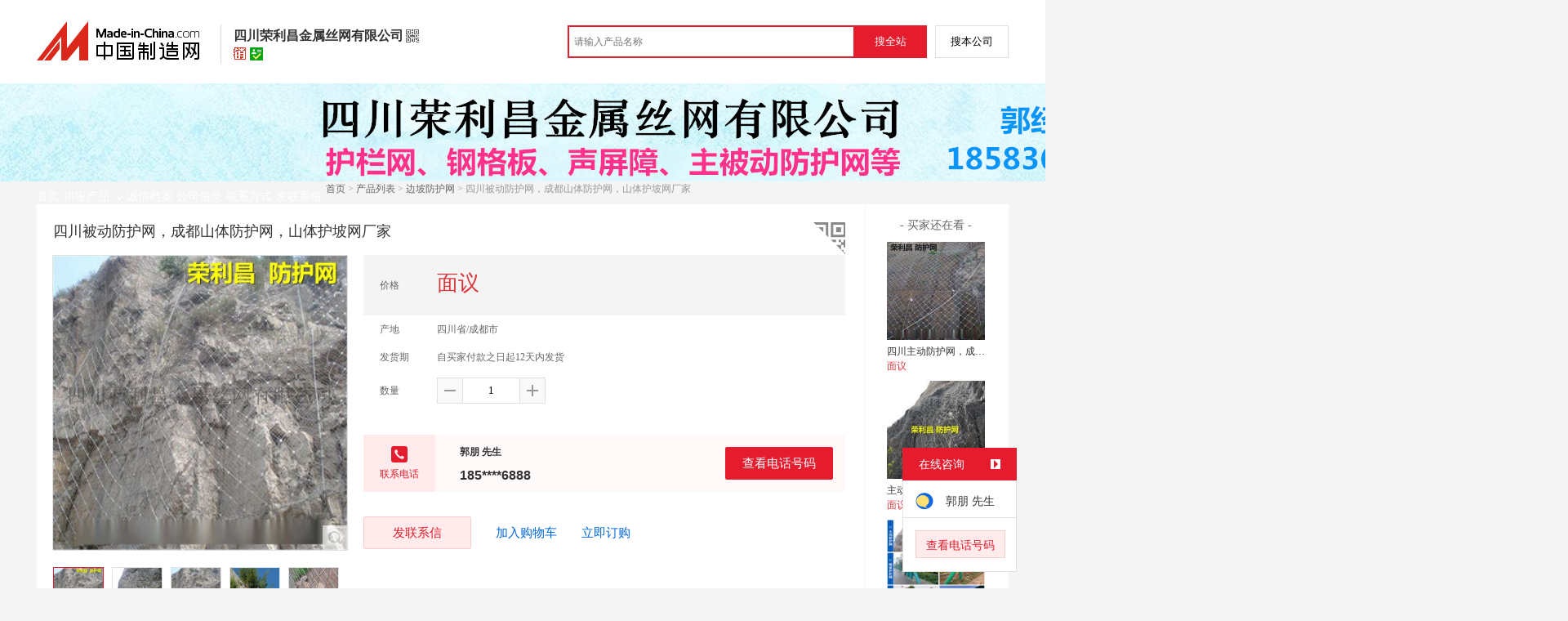

--- FILE ---
content_type: text/html; charset=GBK
request_url: https://cn.made-in-china.com/gongying/ronglichang-RXBQTrnEoGct.html
body_size: 14522
content:
<!doctype html>
<html>
 <head> 
  <meta http-equiv="Content-Type" content="text/html; charset=GBK"> 
  <meta name="viewport" content="initial-scale=1.0,user-scalable=no,maximum-scale=1,width=device-width"> 
  <title>四川被动防护网，成都山体防护网，山体护坡网厂家【价格，厂家，求购，使用说明】-中国制造网，四川荣利昌金属丝网有限公司</title> 
  <meta name="Keywords" content="四川被动防护网,成都山体防护网,山体护坡网厂家批发价格,四川被动防护网,成都山体防护网,山体护坡网厂家厂家,四川被动防护网,成都山体防护网,山体护坡网厂家使用说明,四川被动防护网,成都山体防护网,山体护坡网厂家求购,四川荣利昌金属丝网有限公司"> 
  <meta name="Description" content="中国制造网（cn.made-in-china.com）为您提供四川荣利昌金属丝网有限公司相关的公司及产品信息介绍，囊括了四川被动防护网，成都山体防护网，山体护坡网厂家价格、厂家、图片、使用说明等参数。想了解更加全面的四川被动防护网，成都山体防护网，山体护坡网厂家信息及四川荣利昌金属丝网有限公司的公司信息就上中国制造网。"> 
  <link rel="preload" as="image" href="https://image.cn.made-in-china.com/cnimg/prod_adaS8RdpeH0F/0/四川被动防护网-成都山体防护网-山体护坡网厂家_800x800.jpg" fetchpriority="high"> 
  <link href="/resources/script/swiper/swiper.min.css" rel="stylesheet" type="text/css"> 
  <link href="/resources/script/jqzoom/jquery.jqzoom.css" rel="stylesheet" type="text/css"> 
  <link rel="canonical" href="https://cn.made-in-china.com/gongying/ronglichang-RXBQTrnEoGct.html"> 
  <link href="/resources/style/module/senior/senior_common.css" rel="stylesheet" type="text/css"> 
  <link href="/resources/style/module/cert/cert.css" rel="stylesheet" type="text/css"> 
  <link href="/resources/style/layout_l.css?t=QCuJKptdYGBl" rel="stylesheet" type="text/css"> 
  <link href="/resources/style/css/site/module/senior/tp3/m_tp_inside.css?t=QCuJKptdYGBl" rel="stylesheet" type="text/css"> 
  <meta http-equiv="mobile-agent" content="format=html5;url=https://3g.made-in-china.com/gongying/ronglichang-RXBQTrnEoGct.html"> 
  <meta http-equiv="Cache-Control" content="no-transform"> 
 </head> 
 <body class="skin-blue" x="0"> 
  <script type="text/javascript" src="/resources/script/jquery-1.7.2.js"></script> 
  <script type="text/javascript" src="/resources/script/jquery.cookie.js"></script> 
  <script type="text/javascript" src="https://cn.made-in-china.com/js/inquiry_logon.js"></script> 
  <script type="text/javascript" src="https://cn.made-in-china.com/script/pop/jquery.micpop.js"></script> 
  <input type="hidden" name="cnDomain" value="https://cn.made-in-china.com"> 
  <input type="hidden" name="sourceUrl" value="/resources/"> 
  <input type="hidden" name="currentComCsLevel" value="30"> 
  <input type="hidden" name="prodIds4Cookie" value="RXBQTrnEoGct"> 
  <input type="hidden" id="province" value="四川省"> 
  <input type="hidden" name="newIsLogonFlag" id="isLogon" value="false"> 
  <div id="top_area"></div> 
  <input type="hidden" name="jsAppName" value="zhanshiting"> 
  <script type="text/javascript" src="//cn.made-in-china.com/script/common/loadTop.js"></script> 
  <div style="display:none;" id="hidden_remote_user_info" data-name="郭朋" data-gender="先生" data-tel="" data-mobile="&amp;#x0031;&amp;#x0038;&amp;#x0035;&amp;#x0038;&amp;#x0033;&amp;#x0036;&amp;#x0035;&amp;#x0036;&amp;#x0038;&amp;#x0038;&amp;#x0038;" data-comid="MoHQnIkVYGDS" data-comname="四川荣利昌金属丝网有限公司" data-logusername="ronglichang" data-cslevel="30" data-catcode="2514030000,1549080000,1570000000,1570050000,1549130000,1549120000,1549060000,1530000000,1549000000,1530070000" data-certstate="3" data-prodid="RXBQTrnEoGct" data-prodcode="2516060000"> 
  </div> 
  <input type="hidden" id="webTmDomain" value="http://webim.trademessenger.com"> 
  <div class="search-topbar"> 
   <div class="grid-wide"> 
    <a href="https://cn.made-in-china.com" target="_blank" id="domain"><h4 class="industry-logo">中国制造网</h4></a> 
    <input type="hidden" id="hiddenShowWord"> 
    <div class="co-hd"> 
     <div class="co-tit"> 
      <h1 class="tit">四川荣利昌金属丝网有限公司</h1> 
      <i class="icon icon-qrcode"></i> 
     </div> 
     <div class="cert"> 
      <i class="icon icon-senior" title="百销通高级版"></i> 
      <i class="icon icon-id" title="已通过工商注册信息真实性核实"></i> 
     </div> 
     <div class="co-drop"> 
      <div class="co-drop-wrap"> 
       <div class="co-drop-hd"> 
        <p>四川荣利昌金属丝网有限公司</p> 
       </div> 
       <div class="co-drop-bd clearfix"> 
        <div class="co-drop-main"> 
         <p class="member-type clearfix"> <i class="icon icon-cert icon-cert-senior"></i><span class="txt">高级版</span> </p> 
         <p class="info"> <span class="tit">经营模式：</span> <span class="con">生产制造</span> </p> 
         <p class="info"> <span class="tit">所在地区：</span> <span class="con"> 四川省&nbsp; 成都市 </span> </p> 
         <p class="info"> <span class="tit">认证信息：</span> <span class="con"> <a rel="nofollow" href="https://cn.made-in-china.com/premiummember/realname.html" title="已通过工商注册信息真实性核实" target="_blank"> <i class="icon icon-id"></i>身份认证 </a> </span> </p> 
        </div> 
        <div class="cd-drop-qrcode"> 
         <img src="https://image.cn.made-in-china.com/imageservlet/WljU2hvd3Jvb21QYWdlO3JvbmdsaWNoYW5nfDY7MTEwOzExMAb.png" alt="四川荣利昌金属丝网有限公司"> 
         <p>手机访问展示厅</p> 
        </div> 
       </div> 
      </div> 
     </div> 
    </div> 
    <div class="topbar-search"> 
     <form name="SearchForm1" id="SearchForm1" method="get" action="https://cn.made-in-china.com/productdirectory.do" style="display: inline;" onsubmit="return checkSearchForm();"> 
      <div class="topbar-search-input"> 
       <input type="text" maxlength="30" placeholder="请输入产品名称" name="word" id="InputWord1" suggestLimit="20" style="color:#999999" value=""> 
       <input type="hidden" name="subaction" value="hunt"> 
       <input type="hidden" name="style" value="b"> 
       <input type="hidden" name="mode" value="and"> 
       <input type="hidden" name="code" value="0"> 
       <input type="hidden" name="comProvince" value="nolimit"> 
       <input type="hidden" name="order" value="0"> 
       <input type="hidden" name="userName" value="ronglichang"> 
       <input type="hidden" name="showType" value=""> 
       <input type="hidden" name="showWord" value="1"> 
      </div> 
      <div class="topbar-search-btn"> 
       <input type="button" class="btn-site" onclick="searchAll()" value="搜全站"> 
       <input type="button" class="btn-self" onclick="searchSelf()" value="搜本公司"> 
      </div> 
     </form> 
    </div> 
   </div> 
  </div> 
  <script src="https://s.cn.made-in-china.com/zst/script/jspf/topJs-c816a5a9.js" type="text/javascript"></script> 
  <div class="co-header"> 
   <div class="co-header-wrap"> 
    <img src="https://image.cn.made-in-china.com/showroom_new/000-ltYQmaFjvEuc.jpg" alt="四川荣利昌金属丝网有限公司" title="四川荣利昌金属丝网有限公司是勾花网，钢格板，石笼网的  生产制造厂家，竭诚为您提供全新的四川声屏障 成都声屏障 四川声屏障厂家 降噪声屏障，成都石笼网，四川石笼网，成都石笼网厂家，石笼网现货，四川勾花网，成都勾花网，成都绿化铁丝网，镀锌勾花网等系列产品。"> 
   </div> 
  </div> 
  <div class="nav-wrap js-nav"> 
   <div class="grid-wide"> 
    <ul class="top_nav"> 
     <li class="nav-item"> <a target="" href="//ronglichang.cn.made-in-china.com"><span>首页</span> </a> </li> 
     <li class="nav-item  nav-prod"> <a target="" class="now" href="//cn.made-in-china.com/showroom/ronglichang-product-list-1.html"><span>供应产品</span> <i></i></a> 
      <ul class="sub-nav"> 
       <li data-test="1"> <a title="锌钢护栏" href="//cn.made-in-china.com/showroom/ronglichang-product-LbMQCxNVXfhc-1.html"> 锌钢护栏 </a> </li> 
       <li data-test="1"> <a title="石笼网" href="//cn.made-in-china.com/showroom/ronglichang-product-UoMENwsVLAkW-1.html"> 石笼网 </a> </li> 
       <li data-test="1"> <a title="隔音声屏障" href="//cn.made-in-china.com/showroom/ronglichang-product-selEJijontWC-1.html"> 隔音声屏障 </a> </li> 
       <li data-test="1"> <a title="勾花网" href="//cn.made-in-china.com/showroom/ronglichang-product-kMexALKPgGco-1.html"> 勾花网 </a> </li> 
       <li data-test="1"> <a title="镀锌钢格板" href="//cn.made-in-china.com/showroom/ronglichang-product-yeHQnJClHfVN-1.html"> 镀锌钢格板 <span class="has-more-menu">&gt;</span> </a> 
        <ul class="prod-lv2"> 
         <li> <a title="玻璃钢格栅板" href="//cn.made-in-china.com/showroom/ronglichang-product-ybqxFdsULAVT-1.html"> 玻璃钢格栅板 </a> </li> 
        </ul> </li> 
       <li data-test="1"> <a title="边坡防护网" href="//cn.made-in-china.com/showroom/ronglichang-product-XbMQmAUGTtcr-1.html"> 边坡防护网 </a> </li> 
       <li data-test="1"> <a title="护栏网" href="//cn.made-in-china.com/showroom/ronglichang-product-KqIQEsCvrtkj-1.html"> 护栏网 </a> </li> 
       <li data-test="1"> <a title="草原网" href="//cn.made-in-china.com/showroom/ronglichang-product-UMexysNTnfhW-1.html"> 草原网 </a> </li> 
       <!-- end of box --> 
      </ul> </li> 
     <li class="nav-item"> <a target="" href="//ronglichang.cn.made-in-china.com/files-%E5%9B%9B%E5%B7%9D%E8%8D%A3%E5%88%A9%E6%98%8C%E9%87%91%E5%B1%9E%E4%B8%9D%E7%BD%91%E6%9C%89%E9%99%90%E5%85%AC%E5%8F%B8.html"><span>诚信档案</span></a> </li> 
     <li class="nav-item"> <a target="" href="//cn.made-in-china.com/showroom/ronglichang-companyinfo.html"><span>公司信息</span></a> </li> 
     <li class="nav-item"> <a target="" href="//cn.made-in-china.com/showroom/ronglichang-contact.html"><span>联系方式</span></a> </li> 
     <li class="nav-item"> <a href="https://cn.made-in-china.com/sendInquiry/shrom_MoHQnIkVYGDS_MoHQnIkVYGDS.html#shrom" class="ls js-nav-source" rel="nofollow" target="_blank"><span>发联系信</span></a> </li> 
    </ul> 
   </div> 
  </div> 
  <div class="container detail-container"> 
   <div class="main-wrap"> 
    <div class="grid-wide"> 
    </div> 
    <div class="grid-wide"> 
     <div id="dir"> 
      <a href="//ronglichang.cn.made-in-china.com" target="_blank">首页</a> &gt; 
      <a href="//cn.made-in-china.com/showroom/ronglichang-product-list-1.html" target="_blank">产品列表</a> &gt; 
      <a href="//cn.made-in-china.com/showroom/ronglichang-product-XbMQmAUGTtcr-1.html" target="_blank">边坡防护网</a> &gt; 四川被动防护网，成都山体防护网，山体护坡网厂家 
     </div> 
    </div> 
    <div class="grid-wide"> 
     <div class="halfImg clear"> 
      <input type="hidden" id="otherProNum" value="8"> 
      <input type="hidden" id="industryFlag" value=""> 
      <h1> 四川被动防护网，成都山体防护网，山体护坡网厂家 </h1> 
      <div class="buyerWatch"> 
       <p>- 买家还在看 -</p> 
       <div class="list-wild"> 
        <ul class="buyer-list"> 
         <li class="js-sc-expo" data-sc="prodId:WXKEaAJcqthH,comId:MoHQnIkVYGDS,comName: 四川荣利昌金属丝网有限公司"> <a href="//cn.made-in-china.com/gongying/ronglichang-WXKEaAJcqthH.html" title="四川主动防护网，成都边坡防护网，主动防护网商家"> <img alt="四川主动防护网，成都边坡防护网，主动防护网商家" src="https://image.cn.made-in-china.com/cnimg/prod_bddS4Sf6840S/0/四川主动防护网-成都边坡防护网-主动防护网商家_160x160.jpg"> </a> 
          <div class="buyer-pro-name"> 
           <a href="//cn.made-in-china.com/gongying/ronglichang-WXKEaAJcqthH.html" title="四川主动防护网，成都边坡防护网，主动防护网商家">四川主动防护网，成都边坡防护网，主动防护网商家</a> 
          </div> 
          <div class="buyer-pro-price red">
           面议
          </div> </li> 
         <li class="js-sc-expo" data-sc="prodId:VSXmjAJKHGcz,comId:MoHQnIkVYGDS,comName: 四川荣利昌金属丝网有限公司"> <a href="//cn.made-in-china.com/gongying/ronglichang-VSXmjAJKHGcz.html" title="主动被动防护网，四川防护网，被动防护网，防护网厂家"> <img alt="主动被动防护网，四川防护网，被动防护网，防护网厂家" src="https://image.cn.made-in-china.com/cnimg/prod_3Z1NdSah3y6f/0/主动被动防护网-四川防护网-被动防护网-防护网厂家_160x160.jpg"> </a> 
          <div class="buyer-pro-name"> 
           <a href="//cn.made-in-china.com/gongying/ronglichang-VSXmjAJKHGcz.html" title="主动被动防护网，四川防护网，被动防护网，防护网厂家">主动被动防护网，四川防护网，被动防护网，防护网厂家</a> 
          </div> 
          <div class="buyer-pro-price red">
           面议
          </div> </li> 
         <li class="js-sc-expo" data-sc="prodId:ovBmyqJcZaWD,comId:MoHQnIkVYGDS,comName: 四川荣利昌金属丝网有限公司"> <a href="//cn.made-in-china.com/gongying/ronglichang-ovBmyqJcZaWD.html" title="主被动防护网，四川被动防护网，四川边坡防护网厂"> <img alt="主被动防护网，四川被动防护网，四川边坡防护网厂" src="https://image.cn.made-in-china.com/cnimg/prod_3Z4N8S4j2h8f/0/主被动防护网-四川被动防护网-四川边坡防护网厂_160x160.jpg"> </a> 
          <div class="buyer-pro-name"> 
           <a href="//cn.made-in-china.com/gongying/ronglichang-ovBmyqJcZaWD.html" title="主被动防护网，四川被动防护网，四川边坡防护网厂">主被动防护网，四川被动防护网，四川边坡防护网厂</a> 
          </div> 
          <div class="buyer-pro-price red">
           面议
          </div> </li> 
         <li class="js-sc-expo" data-sc="prodId:CSBxzGAYsfkP,comId:MoHQnIkVYGDS,comName: 四川荣利昌金属丝网有限公司"> <a href="//cn.made-in-china.com/gongying/ronglichang-CSBxzGAYsfkP.html" title="四川防护网，成都护坡网，四川边坡防护网"> <img alt="四川防护网，成都护坡网，四川边坡防护网" src="https://image.cn.made-in-china.com/cnimg/prod_cdbSdR940c8z/0/四川防护网-成都护坡网-四川边坡防护网_160x160.jpg"> </a> 
          <div class="buyer-pro-name"> 
           <a href="//cn.made-in-china.com/gongying/ronglichang-CSBxzGAYsfkP.html" title="四川防护网，成都护坡网，四川边坡防护网">四川防护网，成都护坡网，四川边坡防护网</a> 
          </div> 
          <div class="buyer-pro-price red">
           面议
          </div> </li> 
         <li class="js-sc-expo" data-sc="prodId:cKSJzQTXJGVI,comId:MoHQnIkVYGDS,comName: 四川荣利昌金属丝网有限公司"> <a href="//cn.made-in-china.com/gongying/ronglichang-cKSJzQTXJGVI.html" title="四川防护网，边坡防护网厂家，山坡防护网"> <img alt="四川防护网，边坡防护网厂家，山坡防护网" src="https://image.cn.made-in-china.com/cnimg/prod_9d3S7R14fd33/0/四川防护网-边坡防护网厂家-山坡防护网_160x160.jpg"> </a> 
          <div class="buyer-pro-name"> 
           <a href="//cn.made-in-china.com/gongying/ronglichang-cKSJzQTXJGVI.html" title="四川防护网，边坡防护网厂家，山坡防护网">四川防护网，边坡防护网厂家，山坡防护网</a> 
          </div> 
          <div class="buyer-pro-price red">
           面议
          </div> </li> 
         <li class="js-sc-expo" data-sc="prodId:aKEQmbZTsUkS,comId:MoHQnIkVYGDS,comName: 四川荣利昌金属丝网有限公司"> <a href="//cn.made-in-china.com/gongying/ronglichang-aKEQmbZTsUkS.html" title="防护网、边坡防护网，边坡防护网厂家"> <img alt="防护网、边坡防护网，边坡防护网厂家" src="https://image.cn.made-in-china.com/cnimg/prod_cd0TaxdM8F4F/0/防护网-边坡防护网-边坡防护网厂家_160x160.jpg"> </a> 
          <div class="buyer-pro-name"> 
           <a href="//cn.made-in-china.com/gongying/ronglichang-aKEQmbZTsUkS.html" title="防护网、边坡防护网，边坡防护网厂家">防护网、边坡防护网，边坡防护网厂家</a> 
          </div> 
          <div class="buyer-pro-price red">
           面议
          </div> </li> 
         <li class="js-sc-expo" data-sc="prodId:UKmnxNOjCYVX,comId:MoHQnIkVYGDS,comName: 四川荣利昌金属丝网有限公司"> <a href="//cn.made-in-china.com/gongying/ronglichang-UKmnxNOjCYVX.html" title="四川边坡防护网、主动边坡防护网、被动边坡防护网厂家"> <img alt="四川边坡防护网、主动边坡防护网、被动边坡防护网厂家" src="https://image.cn.made-in-china.com/cnimg/prod_3Z8N4m2gfM4L/0/四川边坡防护网-主动边坡防护网-被动边坡防护网厂家_160x160.jpg"> </a> 
          <div class="buyer-pro-name"> 
           <a href="//cn.made-in-china.com/gongying/ronglichang-UKmnxNOjCYVX.html" title="四川边坡防护网、主动边坡防护网、被动边坡防护网厂家">四川边坡防护网、主动边坡防护网、被动边坡防护网厂家</a> 
          </div> 
          <div class="buyer-pro-price red">
           面议
          </div> </li> 
         <li class="js-sc-expo" data-sc="prodId:sXxEQDOdAYWv,comId:MoHQnIkVYGDS,comName: 四川荣利昌金属丝网有限公司"> <a href="//cn.made-in-china.com/gongying/ronglichang-sXxEQDOdAYWv.html" title="成都防护网，成都边坡防护网、四川边坡防护网厂家"> <img alt="成都防护网，成都边坡防护网、四川边坡防护网厂家" src="https://image.cn.made-in-china.com/cnimg/prod_cd2T2x98ekaB/0/成都防护网-成都边坡防护网-四川边坡防护网厂家_160x160.jpg"> </a> 
          <div class="buyer-pro-name"> 
           <a href="//cn.made-in-china.com/gongying/ronglichang-sXxEQDOdAYWv.html" title="成都防护网，成都边坡防护网、四川边坡防护网厂家">成都防护网，成都边坡防护网、四川边坡防护网厂家</a> 
          </div> 
          <div class="buyer-pro-price red">
           面议
          </div> </li> 
        </ul> 
       </div> 
       <div class="exchange-prod"> 
        <span class="js-left"> &lt; </span> 
        <div class="cycle current"></div> 
        <div class="cycle"></div> 
        <div class="cycle"></div> 
        <span class="js-right"> &gt; </span> 
       </div> 
      </div> 
      <div class="detailPhoto"> 
       <table style="background-color:#fff;text-align:center" cellpadding="0" cellspacing="0"> 
        <tbody>
         <tr> 
          <td height="360" width="360" style="vertical-align:top;"> 
           <div class="view-show"> 
            <div class="big-pic"> 
             <span class="icon icon-magnifier"></span> 
             <span class="filter-img-view">图片审核中</span> 
             <a rel="gal1" class="jqzoom" data-url="https://image.cn.made-in-china.com/cnimg/prod_adaS8RdpeH0F/0/四川被动防护网-成都山体防护网-山体护坡网厂家_800x800.jpg" href="https://cn.made-in-china.com/tupian/ronglichang-RXBQTrnEoGct.html" target="_blank" title="四川被动防护网，成都山体防护网，山体护坡网厂家"> <img class="imgborderdetails" src="https://image.cn.made-in-china.com/cnimg/prod_adaS8RdpeH0F/0/四川被动防护网-成都山体防护网-山体护坡网厂家_800x800.jpg" border="0" title="点击查看大图：四川被动防护网，成都山体防护网，山体护坡网厂家" alt="四川被动防护网，成都山体防护网，山体护坡网厂家"> </a> 
            </div> 
           </div> </td> 
         </tr> 
        </tbody>
       </table> 
       <set var="offset" value="0" /> 
       <div class="imagezoom"></div> 
       <set var="offset" value="0" /> 
       <div class="small-wrap"> 
        <div class="small-pic clear"> 
         <div class="imgs-out"> 
          <table cellspacing="1" class="mImgs"> 
           <tbody>
            <tr> 
             <td data-status="3" class="td-odd cur" iszoom="1" rel="{gallery: 'gal1',smallimage: 'https://image.cn.made-in-china.com/cnimg/prod_adaS8RdpeH0F/0/四川被动防护网-成都山体防护网-山体护坡网厂家_800x800.jpg',largeimage: 'https://image.cn.made-in-china.com/cnimg/prod_adaS8RdpeH0F/0/四川被动防护网-成都山体防护网-山体护坡网厂家_800x800.jpg'}" id="small_0" data-off="" data-href="https://cn.made-in-china.com/tupian/ronglichang-RXBQTrnEoGct.html"> <img border="0" alt="四川被动防护网，成都山体防护网，山体护坡网厂家" src="https://image.cn.made-in-china.com/cnimg/prod_adaS8RdpeH0F/0/四川被动防护网-成都山体防护网-山体护坡网厂家_100x100.jpg"> </td> 
             <td class="td-even"></td> 
             <td data-status="3" class="td-odd " iszoom="1" rel="{gallery: 'gal1',smallimage: 'https://image.cn.made-in-china.com/cnimg/prod_dZ9N9ReC3g9q/0/四川被动防护网-成都山体防护网-山体护坡网厂家_800x800.jpg',largeimage: 'https://image.cn.made-in-china.com/cnimg/prod_dZ9N9ReC3g9q/0/四川被动防护网-成都山体防护网-山体护坡网厂家_800x800.jpg'}" id="small_1" data-off="" data-href="https://cn.made-in-china.com/tupian/ronglichang-RXBQTrnEoGct.html"> <img border="0" alt="四川被动防护网，成都山体防护网，山体护坡网厂家" src="https://image.cn.made-in-china.com/cnimg/prod_dZ9N9ReC3g9q/0/四川被动防护网-成都山体防护网-山体护坡网厂家_100x100.jpg"> </td> 
             <td class="td-even"></td> 
             <td data-status="3" class="td-odd " iszoom="1" rel="{gallery: 'gal1',smallimage: 'https://image.cn.made-in-china.com/cnimg/prod_cZ2N2RbC0g3x/0/四川被动防护网-成都山体防护网-山体护坡网厂家_800x800.jpg',largeimage: 'https://image.cn.made-in-china.com/cnimg/prod_cZ2N2RbC0g3x/0/四川被动防护网-成都山体防护网-山体护坡网厂家_800x800.jpg'}" id="small_2" data-off="" data-href="https://cn.made-in-china.com/tupian/ronglichang-RXBQTrnEoGct.html"> <img border="0" alt="四川被动防护网，成都山体防护网，山体护坡网厂家" src="https://image.cn.made-in-china.com/cnimg/prod_cZ2N2RbC0g3x/0/四川被动防护网-成都山体防护网-山体护坡网厂家_100x100.jpg"> </td> 
             <td class="td-even"></td> 
             <td data-status="3" class="td-odd " iszoom="1" rel="{gallery: 'gal1',smallimage: 'https://image.cn.made-in-china.com/cnimg/prod_2Z0N4R8C6gfJ/0/四川被动防护网-成都山体防护网-山体护坡网厂家_800x800.jpg',largeimage: 'https://image.cn.made-in-china.com/cnimg/prod_2Z0N4R8C6gfJ/0/四川被动防护网-成都山体防护网-山体护坡网厂家_800x800.jpg'}" id="small_3" data-off="" data-href="https://cn.made-in-china.com/tupian/ronglichang-RXBQTrnEoGct.html"> <img border="0" alt="四川被动防护网，成都山体防护网，山体护坡网厂家" src="https://image.cn.made-in-china.com/cnimg/prod_2Z0N4R8C6gfJ/0/四川被动防护网-成都山体防护网-山体护坡网厂家_100x100.jpg"> </td> 
             <td class="td-even"></td> 
             <td data-status="3" class="td-odd " iszoom="1" rel="{gallery: 'gal1',smallimage: 'https://image.cn.made-in-china.com/cnimg/prod_fZ1NbReCdg6S/0/四川被动防护网-成都山体防护网-山体护坡网厂家_800x800.jpg',largeimage: 'https://image.cn.made-in-china.com/cnimg/prod_fZ1NbReCdg6S/0/四川被动防护网-成都山体防护网-山体护坡网厂家_800x800.jpg'}" id="small_4" data-off="" data-href="https://cn.made-in-china.com/tupian/ronglichang-RXBQTrnEoGct.html"> <img border="0" alt="四川被动防护网，成都山体防护网，山体护坡网厂家" src="https://image.cn.made-in-china.com/cnimg/prod_fZ1NbReCdg6S/0/四川被动防护网-成都山体防护网-山体护坡网厂家_100x100.jpg"> </td> 
             <td class="td-even"></td> 
            </tr> 
           </tbody>
          </table> 
         </div> 
        </div> 
       </div> 
       <div class="detail-share-ope clear"> 
        <div class="fav-prod"> 
         <a rel="nofollow" href="javascript:add2fav()"><i class="icon icon-fav-o"></i> 收藏产品</a> 
        </div> 
        <div class="report-prod "> 
         <a rel="nofollow" target="_blank" href="https://membercenter.cn.made-in-china.com/report/apply?enReportObj=EmJxQQnVMEAm&amp;enReportedProdId=RXBQTrnEoGct&amp;enReportedComId=MoHQnIkVYGDS&amp;enReportComId="><i class="icon icon-reportProd"></i>举报</a> 
        </div> 
        <div class="shareSNS clear"> 
         <div id="bdshare" class="bdshare_t get-codes-bdshare"> 
          <span class="bds_tit">分享到</span> 
          <div class="bds_wx"> 
           <span> <img src=" https://image.cn.made-in-china.com/imageservlet/HJvZERldGFpbFBhZ2U7UlhCUVRybkVvR2N0fHJvbmdsaWNoYW5nfDU7MjAwOzIwMAc.png" alt="分享"> 扫码发送给微信好友 </span> 
          </div> 
          <a class="bds_qzone"></a> 
          <a class="bds_tsina"></a> 
         </div> 
        </div> 
       </div> 
      </div> 
      <script type="text/javascript" src="/resources/script/jqzoom/jquery.jqzoom-core.js"></script> 
      <script type="text/javascript">
						$(document).ready(function() {
						  var $imageZoom = $('.jqzoom').jqzoom({
						    zoomType: 'standard',//标准类型其它值为：drag|innerzoom|reverse|standard
						    lens:false,//鼠标上的框//从false修改为true，想让放大效果时鼠标上的框存在
						    preloadImages: true,
						    alwaysOn:false,//是否总是显示
						    title:true,
						    zoomWidth:400,
						    zoomHeight:400,
						    xOffset:-65,
						    yOffset:-65
						    });
						  if(!true){
						    $.jqzoom.disableAll();
						  }

						  changeShareHref(".share-sina");
						  changeShareHref(".share-qzone");
						});

						function changeShareHref(_selector){
							var share_url = new String(window.location);
			                var share_encodeUrl = encodeURIComponent(share_url);
			                var share_subUrl = share_url.substring(share_url.lastIndexOf("/") + 1, share_url.lastIndexOf("."));
			                var share_subEncodeUrl = encodeURIComponent(share_url.replace(share_subUrl, decodeURIComponent(share_subUrl)));
			                var share_title = encodeURIComponent(document.title);
			                var share_title_url = share_title + "+" + share_url;
								try{
									$(_selector).attr("href",$(_selector).attr("href").replace("{title}", share_title).replace("{url}", share_url).replace("{encodeUrl}", share_encodeUrl).replace("{subEncodeUrl}", share_subEncodeUrl).replace("{title_url}", share_title_url));
								}catch(e){
								}
							}
						</script> 
      <div class="rightCon"> 
       <div class="detail-qrcode-switch"> 
        <div class="qrcode-switch-hd js-qrcode-prod-hd"></div> 
        <div class="qrcode-switch-bd js-qrcode-prod-bd"> 
         <img src="https://image.cn.made-in-china.com/imageservlet/HJvZERldGFpbFBhZ2U7UlhCUVRybkVvR2N0fHJvbmdsaWNoYW5nfDU7MjAwOzIwMAc.png" style="width:100px;height:100px;" alt="四川被动防护网，成都山体防护网，山体护坡网厂家"> 
         <p>手机查看产品信息</p> 
        </div> 
       </div> 
       <!-- 价格菜单  ---S  --> 
       <!-- 价格菜单  ---E  --> 
       <!-- 详细信息  ---S  --> 
       <table cellspacing="0" cellpadding="0" border="0" id="prodetails_data"> 
        <tbody> 
         <tr class="tr-price"> 
          <th>价格</th> 
          <td><strong class="red">面议</strong></td> 
         </tr> 
         <tr> 
          <th>产地</th> 
          <td>四川省/成都市</td> 
         </tr> 
         <tr> 
          <th>发货期</th> 
          <td> 自买家付款之日起12天内发货 </td> 
         </tr> 
         <input type="hidden" name="specFlag" value="0"> 
         <tr> 
          <th>数量</th> 
          <td id="quantityTd"> 
           <div class="amount clear"> 
            <span class="amount-minus js-minus amount-minus-disabled"> <i class="icon icon-plus-gray"></i> </span> 
            <input type="text" class="txt txt-amount" name="quantity" id="quantity" value="1" data-min="1" data-max="99999999.999" data-cur="1" maxlength="12" autocomplete="off"> 
            <span class="amount-plus js-plus"> <i class="icon icon-add-gray"></i> </span> 
           </div> </td> 
         </tr> 
        </tbody> 
       </table> 
       <div class="detail-contact clear js-paren"> 
        <div class="detail-contact-hd"> 
         <i></i> 
         <p>联系电话</p> 
        </div> 
        <div class="contact-person  js-view-tels"> 
         <em>郭朋&nbsp;先生</em> 
        </div> 
        <ul class="contact-tel clear js-view-tels"> 
         <li>185****6888</li> 
         <li></li> 
        </ul> 
        <button type="button" class="btn btn-xxl btn-primary view-tel-btns js-view-tel-btns" data-position="page">查看电话号码</button> 
       </div> 
       <div id="butS" class="clear"> 
        <div class="contactFr"> 
         <a class="btn btn-xxl btn-primary-light js-url-contact" href="https://cn.made-in-china.com/sendInquiry/prod_RXBQTrnEoGct_MoHQnIkVYGDS.html#shrom" target="_blank" rel="nofollow"> 发联系信 </a> 
        </div> 
        <div class="contactFr"> 
         <a href="javascript:void(0)" class="link" id="addToCart" data-id="RXBQTrnEoGct">加入购物车</a> 
        </div> 
        <div class="contactFr" id="contact_first"> 
         <a class="link js-showroom-purchase" id="quickOrder" href="javascript:void(0)" data-href="https://membercenter.cn.made-in-china.com/purchase/order/new/?originalId=RXBQTrnEoGct&amp;sourceType=1" target="_blank" rel="nofollow">立即订购</a> 
        </div> 
       </div> 
      </div> 
     </div> 
    </div> 
    <div class="grid-wide"> 
     <div class="hotPro"> 
      <h2>- 商家   -</h2> 
      <ul class="clear"> 
       <li class="js-sc-expo" data-sc="prodId:hvmxVycdXYkG,comId:MoHQnIkVYGDS,comName: 四川荣利昌金属丝网有限公司"> <a href="//cn.made-in-china.com/gongying/ronglichang-hvmxVycdXYkG.html?SourceType=0&amp;SourceId=RXBQTrnEoGct" target="_blank"> <img alt="四川声屏障 成都声屏障 四川声屏障厂家 降噪声屏障" src="https://image.cn.made-in-china.com/cnimg/prod_3Zb21f8M1cbN/0/四川声屏障-成都声屏障-四川声屏障厂家-降噪声屏障_160x160.jpg"> </a> 
        <div class="hotPro-name"> 
         <a href="//cn.made-in-china.com/gongying/ronglichang-hvmxVycdXYkG.html?SourceType=0&amp;SourceId=RXBQTrnEoGct" target="_blank" title="四川声屏障 成都声屏障 四川声屏障厂家 降噪声屏障"> 四川声屏障 成都声屏障 四川声屏障厂家 降噪声屏障 </a> 
        </div> 
        <div class="hotPro-price"> 
        </div> </li> 
       <li class="js-sc-expo" data-sc="prodId:hSqmCAdWlTVF,comId:MoHQnIkVYGDS,comName: 四川荣利昌金属丝网有限公司"> <a href="//cn.made-in-china.com/gongying/ronglichang-hSqmCAdWlTVF.html?SourceType=0&amp;SourceId=RXBQTrnEoGct" target="_blank"> <img alt="成都石笼网，四川石笼网，成都石笼网厂家，石笼网现货" src="https://image.cn.made-in-china.com/cnimg/prod_1Zf2em8T9ffM/0/成都石笼网-四川石笼网-成都石笼网厂家-石笼网现货_160x160.jpg"> </a> 
        <div class="hotPro-name"> 
         <a href="//cn.made-in-china.com/gongying/ronglichang-hSqmCAdWlTVF.html?SourceType=0&amp;SourceId=RXBQTrnEoGct" target="_blank" title="成都石笼网，四川石笼网，成都石笼网厂家，石笼网现货"> 成都石笼网，四川石笼网，成都石笼网厂家，石笼网现货 </a> 
        </div> 
        <div class="hotPro-price"> 
        </div> </li> 
       <li class="js-sc-expo" data-sc="prodId:uByxjhpEYakz,comId:MoHQnIkVYGDS,comName: 四川荣利昌金属丝网有限公司"> <a href="//cn.made-in-china.com/gongying/ronglichang-uByxjhpEYakz.html?SourceType=0&amp;SourceId=RXBQTrnEoGct" target="_blank"> <img alt="四川勾花网，成都勾花网，成都绿化铁丝网，镀锌勾花网" src="https://image.cn.made-in-china.com/cnimg/prod_7Zd2cf9M563b/0/四川勾花网-成都勾花网-成都绿化铁丝网-镀锌勾花网_160x160.jpg"> </a> 
        <div class="hotPro-name"> 
         <a href="//cn.made-in-china.com/gongying/ronglichang-uByxjhpEYakz.html?SourceType=0&amp;SourceId=RXBQTrnEoGct" target="_blank" title="四川勾花网，成都勾花网，成都绿化铁丝网，镀锌勾花网"> 四川勾花网，成都勾花网，成都绿化铁丝网，镀锌勾花网 </a> 
        </div> 
        <div class="hotPro-price"> 
        </div> </li> 
       <li class="js-sc-expo" data-sc="prodId:iBjQCSYDCAkU,comId:MoHQnIkVYGDS,comName: 四川荣利昌金属丝网有限公司"> <a href="//cn.made-in-china.com/gongying/ronglichang-iBjQCSYDCAkU.html?SourceType=0&amp;SourceId=RXBQTrnEoGct" target="_blank"> <img alt="四川钢格板，成都钢格栅板，钢格板厂家，成都钢格板" src="https://image.cn.made-in-china.com/cnimg/prod_cZ2N4M5Rd759/0/四川钢格板-成都钢格栅板-钢格板厂家-成都钢格板_160x160.jpg"> </a> 
        <div class="hotPro-name"> 
         <a href="//cn.made-in-china.com/gongying/ronglichang-iBjQCSYDCAkU.html?SourceType=0&amp;SourceId=RXBQTrnEoGct" target="_blank" title="四川钢格板，成都钢格栅板，钢格板厂家，成都钢格板"> 四川钢格板，成都钢格栅板，钢格板厂家，成都钢格板 </a> 
        </div> 
        <div class="hotPro-price"> 
        </div> </li> 
       <li class="js-sc-expo" data-sc="prodId:RvkxoXOKScWq,comId:MoHQnIkVYGDS,comName: 四川荣利昌金属丝网有限公司"> <a href="//cn.made-in-china.com/gongying/ronglichang-RvkxoXOKScWq.html?SourceType=0&amp;SourceId=RXBQTrnEoGct" target="_blank"> <img alt="四川草原网 成都镀锌编结网 养殖围栏网 成都牛栏网" src="https://image.cn.made-in-china.com/cnimg/prod_eZa27S5q2355/0/四川草原网-成都镀锌编结网-养殖围栏网-成都牛栏网_160x160.jpg"> </a> 
        <div class="hotPro-name"> 
         <a href="//cn.made-in-china.com/gongying/ronglichang-RvkxoXOKScWq.html?SourceType=0&amp;SourceId=RXBQTrnEoGct" target="_blank" title="四川草原网 成都镀锌编结网 养殖围栏网 成都牛栏网"> 四川草原网 成都镀锌编结网 养殖围栏网 成都牛栏网 </a> 
        </div> 
        <div class="hotPro-price"> 
        </div> </li> 
       <li class="js-sc-expo" data-sc="prodId:UXaQnBWPOAVy,comId:MoHQnIkVYGDS,comName: 四川荣利昌金属丝网有限公司"> <a href="//cn.made-in-china.com/gongying/ronglichang-UXaQnBWPOAVy.html?SourceType=0&amp;SourceId=RXBQTrnEoGct" target="_blank"> <img alt="成都公路护栏网，成都护栏网，成都球场围栏，围栏网厂" src="https://image.cn.made-in-china.com/cnimg/prod_4Z52eS3F7V6n/0/成都公路护栏网-成都护栏网-成都球场围栏-围栏网厂_160x160.jpg"> </a> 
        <div class="hotPro-name"> 
         <a href="//cn.made-in-china.com/gongying/ronglichang-UXaQnBWPOAVy.html?SourceType=0&amp;SourceId=RXBQTrnEoGct" target="_blank" title="成都公路护栏网，成都护栏网，成都球场围栏，围栏网厂"> 成都公路护栏网，成都护栏网，成都球场围栏，围栏网厂 </a> 
        </div> 
        <div class="hotPro-price"> 
        </div> </li> 
      </ul> 
     </div> 
    </div> 
    <div class="grid-wide main clear"> 
     <!-- side1 --> 
     <div class="side_1"> 
      <input type="hidden" value="prodDetail" id="curr_action"> 
      <div class="box"> 
       <h2>
        <div class="hL"></div>
        <div class="hR"></div> <a href="javascript:void(0);" rel="nofollow"> <span> 产品分类 </span></a> </h2> 
       <div class="boxCont proCategory" data-choose="when"> 
        <ul> 
         <li> <span style="visibility: hidden;" class="more-prods js-more-lv2">+</span> <a href="//cn.made-in-china.com/showroom/ronglichang-product-LbMQCxNVXfhc-1.html" data-test="group"> 锌钢护栏 （7） </a> 
          <!-- 再次判断子li的逻辑 --> 
          <!-- 子li不判断li的长度 --> 
          <ul class="prods-ul-lv2"> 
          </ul> </li> 
         <li> <span style="visibility: hidden;" class="more-prods js-more-lv2">+</span> <a href="//cn.made-in-china.com/showroom/ronglichang-product-UoMENwsVLAkW-1.html" data-test="group"> 石笼网 （64） </a> 
          <!-- 再次判断子li的逻辑 --> 
          <!-- 子li不判断li的长度 --> 
          <ul class="prods-ul-lv2"> 
          </ul> </li> 
         <li> <span style="visibility: hidden;" class="more-prods js-more-lv2">+</span> <a href="//cn.made-in-china.com/showroom/ronglichang-product-selEJijontWC-1.html" data-test="group"> 隔音声屏障 （164） </a> 
          <!-- 再次判断子li的逻辑 --> 
          <!-- 子li不判断li的长度 --> 
          <ul class="prods-ul-lv2"> 
          </ul> </li> 
         <li> <span style="visibility: hidden;" class="more-prods js-more-lv2">+</span> <a href="//cn.made-in-china.com/showroom/ronglichang-product-kMexALKPgGco-1.html" data-test="group"> 勾花网 （65） </a> 
          <!-- 再次判断子li的逻辑 --> 
          <!-- 子li不判断li的长度 --> 
          <ul class="prods-ul-lv2"> 
          </ul> </li> 
         <li> <span style="" class="more-prods js-more-lv2">+</span> <a href="//cn.made-in-china.com/showroom/ronglichang-product-yeHQnJClHfVN-1.html" data-test="group"> 镀锌钢格板 （57） </a> 
          <!-- 再次判断子li的逻辑 --> 
          <!-- 子li不判断li的长度 --> 
          <ul class="prods-ul-lv2"> 
           <li title="玻璃钢格栅板（1）" class="subli"> <a href="//cn.made-in-china.com/showroom/ronglichang-product-ybqxFdsULAVT-1.html" data-test="group"> 玻璃钢格栅板（1） </a> </li> 
          </ul> </li> 
         <li> <span style="visibility: hidden;" class="more-prods js-more-lv2">+</span> <a href="//cn.made-in-china.com/showroom/ronglichang-product-XbMQmAUGTtcr-1.html" data-test="group"> 边坡防护网 （38） </a> 
          <!-- 再次判断子li的逻辑 --> 
          <!-- 子li不判断li的长度 --> 
          <ul class="prods-ul-lv2"> 
          </ul> </li> 
         <li> <span style="visibility: hidden;" class="more-prods js-more-lv2">+</span> <a href="//cn.made-in-china.com/showroom/ronglichang-product-KqIQEsCvrtkj-1.html" data-test="group"> 护栏网 （43） </a> 
          <!-- 再次判断子li的逻辑 --> 
          <!-- 子li不判断li的长度 --> 
          <ul class="prods-ul-lv2"> 
          </ul> </li> 
         <li> <span style="visibility: hidden;" class="more-prods js-more-lv2">+</span> <a href="//cn.made-in-china.com/showroom/ronglichang-product-UMexysNTnfhW-1.html" data-test="group"> 草原网 （17） </a> 
          <!-- 再次判断子li的逻辑 --> 
          <!-- 子li不判断li的长度 --> 
          <ul class="prods-ul-lv2"> 
          </ul> </li> 
        </ul> 
        <!-- end of mPro --> 
       </div>
       <!-- end of boxCont --> 
      </div> 
      <!-- end of box --> 
      <div class="box js-hidden4sem"> 
       <h2> 
        <div class="hL"></div>
        <div class="hR"></div> <a rel="nofollow" href="//cn.made-in-china.com/showroom/ronglichang-contact.html"><span>联系信息</span></a> </h2> 
       <div class="boxCont boxText contactCard"> 
        <ul class="contactInfo"> 
         <li> <strong>郭朋</strong>&nbsp; 先生&nbsp; </li> 
         <li class="js-hidden4sem js-parent js-page-tel"> <span class="contact-tit">电话：</span> <a href="javascript:void(0)" class="contact-bd js-view-tel-btn">查看电话号码</a> <p class="contact-bd org"></p> </li> 
         <li><span class="contact-tit">地址：</span> <span class="contact-bd"> 四川省 成都市 &nbsp; 金牛区 四川省成都市金牛区金府国际2栋14楼9号 </span> </li> 
        </ul> 
        <div class="menu-more"> 
         <a rel="nofollow" target="" href="//cn.made-in-china.com/showroom/ronglichang-contact.html">查看更多 </a> 
        </div> 
       </div> 
      </div> 
      <!-- 最新上架   S --> 
      <!-- 最新上架   E --> 
      <!-- 下架产品不显示这部分内容 --> 
      <div class="box box-annexation clear"> 
       <ul id="suoyin"> 
        <li> <a href="//cn.made-in-china.com/showroom/ronglichang-product-index.html">产品索引</a> </li> 
       </ul> 
       <ul class="otherLink"> 
        <li id="one"><a rel="nofollow" href="javascript:add2fav()">添加到产品收藏夹</a></li> 
        <form action="/showroom/add2fav.do" method="get" name="detailForm1" id="detailForm1"> 
         <input type="hidden" name="nextPage"> 
         <input type="hidden" name="successPage"> 
         <input type="hidden" name="SourceType" value="prod"> 
         <input type="hidden" name="logon" value="0"> 
         <input type="hidden" name="vodomain" value="https://membercenter.cn.made-in-china.com"> 
         <input type="hidden" name="SourceId" value="RXBQTrnEoGct"> 
         <input type="hidden" name="userName" value="ronglichang"> 
        </form> 
        <input type="hidden" value="四川荣利昌金属丝网有限公司" id="two_company"> 
        <input type="hidden" value="//ronglichang.cn.made-in-china.com" id="two_home"> 
        <input type="hidden" id="logUserName" value="ronglichang"> 
        <input type="hidden" id="action" value="prodDetail"> 
       </ul> 
      </div> 
      <script type="text/javascript" id="bdshare_js" data="type=tools"></script> 
      <script type="text/javascript" id="bdshell_js"></script> 
      <script type="text/javascript">
                    document.getElementById('bdshell_js').src = "/resources/script/baidu/shell.js?cdnversion=" + Math.ceil(new Date()/3600000);
</script> 
     </div> 
     <!-- side2 --> 
     <div class="side_2"> 
      <input type="hidden" id="userName" value="ronglichang"> 
      <div class="proDetail_box"> 
       <ul class="prod-detail-tab"> 
        <li class="prod-tab-item active" data-type="1">产品详情</li> 
       </ul> 
       <div class="description"> 
        <div class="de-table"> 
         <h4 class="de-hd">“四川被动防护网，成都山体防护网，山体护坡网厂家”参数说明</h4> 
         <div class="de-table-bd clear"> 
          <table width="100%" border="1" cellspacing="0" cellpadding="0"> 
           <colgroup width="15%"></colgroup> 
           <colgroup width="35%"></colgroup> 
           <colgroup width="15%"></colgroup> 
           <colgroup width="35%"></colgroup> 
           <tbody>
            <tr> 
             <td>是否有现货：</td> 
             <td>是</td> 
             <td>类型：</td> 
             <td>  防护 立网</td> 
            </tr> 
            <tr> 
             <td>适用范围：</td> 
             <td>山体防护 拦石 减小落石对路面冲击</td> 
             <td>材质：</td> 
             <td>钢丝绳、支撑绳和减压环</td> 
            </tr> 
            <tr> 
             <td>颜色：</td> 
             <td>钢丝绳原色</td> 
             <td>型号：</td> 
             <td>Do/08/300</td> 
            </tr> 
            <tr> 
             <td>规格：</td> 
             <td>450X450</td> 
             <td>商标：</td> 
             <td>荣利昌</td> 
            </tr> 
            <tr> 
             <td>包装：</td> 
             <td>荣利昌被动防护网</td> 
             <td>产量：</td> 
             <td>6666668</td> 
            </tr> 
           </tbody>
          </table> 
         </div> 
        </div> 
        <div class="de-detail"> 
         <h4 class="de-hd">“四川被动防护网，成都山体防护网，山体护坡网厂家”详细介绍</h4> 
         <div class="de-detail-bd" id="prodDesc" data-new="1"> 
          <h1><strong>四川被动防护网，成都山体防护网，山体护坡网厂家</strong></h1> 
          <h1><strong>欢迎致电荣利昌防护网咨询</strong></h1> 
          <div class="image-wrap"> 
           <span><img src="//image.cn.made-in-china.com/prod/000-ZtAQElUMHsci.jpg" tempid="79104745"></span> 
          </div> 
          <div class="image-wrap">
            &nbsp; 
          </div> 
          <h1 class="image-wrap"><strong>四川被动防护网，成都山体防护网，山体护坡网厂家</strong></h1> 
          <h1 class="image-wrap"><strong>欢迎致电荣利昌防护网咨询</strong></h1> 
          <div class="image-wrap"> 
           <strong>被动边坡防护网</strong>是由钢丝绳网、环形网、（需拦截小块落石时附加一层铁丝格栅）、固定系统（锚杆、拉锚绳、基座和支撑绳）减压环和钢柱四个主要部分构成。钢柱和钢丝绳网连接组合构成一个整体，对所防护的区域形成面防护，从而阻止崩塌岩石土体的下坠，起到边坡防护作用。 
          </div> 
          <p><strong>被动边坡防护网</strong>材质：钢丝绳网、支撑绳和减压环</p> 
          <p><strong>被动边坡防护网</strong>构造：由钢丝绳网或环形网（需拦截小块落石时附加一层铁丝格栅）、固定系统（锚杆、拦锚绳、基座和支撑绳）、减压环和钢柱四个主要部分构成</p> 
          <p><strong>被动边坡防护网</strong>产品特性：</p> 
          <p>系统的柔性和拦截强度足以吸收和分散传递预计的落石冲击动能,消能环的设计和采用使系统的抗冲击能力得到进一步提高.与刚性拦截和砌浆挡墙相比较,改变了原有施工工艺,使工期和资金得到减少</p> 
          <p><strong>被动边坡防护网</strong>结构配置：钢柱、支撑绳、拉锚绳那、缝合绳、减压环</p> 
          <p><strong>被动边坡防护网</strong>的型号：</p> 
          <p>RX-025、RX-050、RX-075</p> 
          <p>RXI-025、RXI-050、RXI-075、RXI-100、RXI-150、RXI-200等。</p> 
          <p><strong>被动边坡防护网</strong>产品用途：</p> 
          <p>适用于建筑设施旁有缓冲地带的高山峻岭，把岩崩、飞石、雪崩、泥石流拦截在建筑设施之外，避开灾害对建筑设施的毁坏</p> 
          <p>环形防护系统：</p> 
          <p>产品特性：用数股钢丝盘结成环形相互套接而形成的网。适用于建筑设施旁有缓冲地带的高山峻岭，把岩崩、飞石、雪崩、泥石流拦截在建筑设施之外，避开灾害对建筑设施的毁坏。其作用是拦截落石防护能量一般为150kj--2000kj</p> 
          <p><img src="https://image.cn.made-in-china.com/prod/000-VtAENmelSjoq.jpg" tempid="79685495"></p> 
          <h1><strong>四川被动防护网，成都山体防护网，山体护坡网厂家</strong></h1> 
          <p><strong><img src="https://image.cn.made-in-china.com/prod/000-PEdtmnBqrKcQ.jpg" tempid="79690385"></strong></p> 
         </div> 
        </div> 
       </div> 
      </div> 
      <div class="box">
       <h2>
        <div class="hL"></div>
        <div class="hR"></div><strong>向您推荐</strong></h2> 
       <div class="boxCont boxImg160"> 
        <ul id="otherpro"> 
         <li class="js-sc-expo" data-sc="prodId:WXKEaAJcqthH,comId:MoHQnIkVYGDS,comName: 四川荣利昌金属丝网有限公司"> 
          <div class="pic"> 
           <div class="photo160"> 
            <span></span> 
            <a href="//cn.made-in-china.com/gongying/ronglichang-WXKEaAJcqthH.html" data-suf="source=prod_detail" class="js-addsuf" target="_blank"> <img class="lazyload" data-original="https://image.cn.made-in-china.com/cnimg/prod_bddS4Sf6840S/0/四川主动防护网-成都边坡防护网-主动防护网商家_160x160.jpg" alt="四川主动防护网，成都边坡防护网，主动防护网商家"> </a> 
           </div> 
          </div> 
          <div class="price">
            面议 
          </div> 
          <div class="proName"> 
           <a href="//cn.made-in-china.com/gongying/ronglichang-WXKEaAJcqthH.html" data-suf="source=prod_detail" class="js-addsuf" target="_blank" title="四川主动防护网，成都边坡防护网，主动防护网商家"> <span class="js-title">四川主动防护网，成都边坡防护网，主动防护网商...</span> </a> 
          </div> </li> 
         <li class="js-sc-expo" data-sc="prodId:VSXmjAJKHGcz,comId:MoHQnIkVYGDS,comName: 四川荣利昌金属丝网有限公司"> 
          <div class="pic"> 
           <div class="photo160"> 
            <span></span> 
            <a href="//cn.made-in-china.com/gongying/ronglichang-VSXmjAJKHGcz.html" data-suf="source=prod_detail" class="js-addsuf" target="_blank"> <img class="lazyload" data-original="https://image.cn.made-in-china.com/cnimg/prod_3Z1NdSah3y6f/0/主动被动防护网-四川防护网-被动防护网-防护网厂家_160x160.jpg" alt="主动被动防护网，四川防护网，被动防护网，防护网厂家"> </a> 
           </div> 
          </div> 
          <div class="price">
            面议 
          </div> 
          <div class="proName"> 
           <a href="//cn.made-in-china.com/gongying/ronglichang-VSXmjAJKHGcz.html" data-suf="source=prod_detail" class="js-addsuf" target="_blank" title="主动被动防护网，四川防护网，被动防护网，防护网厂家"> <span class="js-title">主动被动防护网，四川防护网，被动防护网，防护...</span> </a> 
          </div> </li> 
         <li class="js-sc-expo" data-sc="prodId:ovBmyqJcZaWD,comId:MoHQnIkVYGDS,comName: 四川荣利昌金属丝网有限公司"> 
          <div class="pic"> 
           <div class="photo160"> 
            <span></span> 
            <a href="//cn.made-in-china.com/gongying/ronglichang-ovBmyqJcZaWD.html" data-suf="source=prod_detail" class="js-addsuf" target="_blank"> <img class="lazyload" data-original="https://image.cn.made-in-china.com/cnimg/prod_3Z4N8S4j2h8f/0/主被动防护网-四川被动防护网-四川边坡防护网厂_160x160.jpg" alt="主被动防护网，四川被动防护网，四川边坡防护网厂"> </a> 
           </div> 
          </div> 
          <div class="price">
            面议 
          </div> 
          <div class="proName"> 
           <a href="//cn.made-in-china.com/gongying/ronglichang-ovBmyqJcZaWD.html" data-suf="source=prod_detail" class="js-addsuf" target="_blank" title="主被动防护网，四川被动防护网，四川边坡防护网厂"> <span class="js-title">主被动防护网，四川被动防护网，四川边坡防护网...</span> </a> 
          </div> </li> 
         <li class="js-sc-expo" data-sc="prodId:CSBxzGAYsfkP,comId:MoHQnIkVYGDS,comName: 四川荣利昌金属丝网有限公司"> 
          <div class="pic"> 
           <div class="photo160"> 
            <span></span> 
            <a href="//cn.made-in-china.com/gongying/ronglichang-CSBxzGAYsfkP.html" data-suf="source=prod_detail" class="js-addsuf" target="_blank"> <img class="lazyload" data-original="https://image.cn.made-in-china.com/cnimg/prod_cdbSdR940c8z/0/四川防护网-成都护坡网-四川边坡防护网_160x160.jpg" alt="四川防护网，成都护坡网，四川边坡防护网"> </a> 
           </div> 
          </div> 
          <div class="price">
            面议 
          </div> 
          <div class="proName"> 
           <a href="//cn.made-in-china.com/gongying/ronglichang-CSBxzGAYsfkP.html" data-suf="source=prod_detail" class="js-addsuf" target="_blank" title="四川防护网，成都护坡网，四川边坡防护网"> <span class="js-title">四川防护网，成都护坡网，四川边坡防护网</span> </a> 
          </div> </li> 
         <li class="js-sc-expo" data-sc="prodId:cKSJzQTXJGVI,comId:MoHQnIkVYGDS,comName: 四川荣利昌金属丝网有限公司"> 
          <div class="pic"> 
           <div class="photo160"> 
            <span></span> 
            <a href="//cn.made-in-china.com/gongying/ronglichang-cKSJzQTXJGVI.html" data-suf="source=prod_detail" class="js-addsuf" target="_blank"> <img class="lazyload" data-original="https://image.cn.made-in-china.com/cnimg/prod_9d3S7R14fd33/0/四川防护网-边坡防护网厂家-山坡防护网_160x160.jpg" alt="四川防护网，边坡防护网厂家，山坡防护网"> </a> 
           </div> 
          </div> 
          <div class="price">
            面议 
          </div> 
          <div class="proName"> 
           <a href="//cn.made-in-china.com/gongying/ronglichang-cKSJzQTXJGVI.html" data-suf="source=prod_detail" class="js-addsuf" target="_blank" title="四川防护网，边坡防护网厂家，山坡防护网"> <span class="js-title">四川防护网，边坡防护网厂家，山坡防护网</span> </a> 
          </div> </li> 
         <li class="js-sc-expo" data-sc="prodId:aKEQmbZTsUkS,comId:MoHQnIkVYGDS,comName: 四川荣利昌金属丝网有限公司"> 
          <div class="pic"> 
           <div class="photo160"> 
            <span></span> 
            <a href="//cn.made-in-china.com/gongying/ronglichang-aKEQmbZTsUkS.html" data-suf="source=prod_detail" class="js-addsuf" target="_blank"> <img class="lazyload" data-original="https://image.cn.made-in-china.com/cnimg/prod_cd0TaxdM8F4F/0/防护网-边坡防护网-边坡防护网厂家_160x160.jpg" alt="防护网、边坡防护网，边坡防护网厂家"> </a> 
           </div> 
          </div> 
          <div class="price">
            面议 
          </div> 
          <div class="proName"> 
           <a href="//cn.made-in-china.com/gongying/ronglichang-aKEQmbZTsUkS.html" data-suf="source=prod_detail" class="js-addsuf" target="_blank" title="防护网、边坡防护网，边坡防护网厂家"> <span class="js-title">防护网、边坡防护网，边坡防护网厂家</span> </a> 
          </div> </li> 
         <li class="js-sc-expo" data-sc="prodId:UKmnxNOjCYVX,comId:MoHQnIkVYGDS,comName: 四川荣利昌金属丝网有限公司"> 
          <div class="pic"> 
           <div class="photo160"> 
            <span></span> 
            <a href="//cn.made-in-china.com/gongying/ronglichang-UKmnxNOjCYVX.html" data-suf="source=prod_detail" class="js-addsuf" target="_blank"> <img class="lazyload" data-original="https://image.cn.made-in-china.com/cnimg/prod_3Z8N4m2gfM4L/0/四川边坡防护网-主动边坡防护网-被动边坡防护网厂家_160x160.jpg" alt="四川边坡防护网、主动边坡防护网、被动边坡防护网厂家"> </a> 
           </div> 
          </div> 
          <div class="price">
            面议 
          </div> 
          <div class="proName"> 
           <a href="//cn.made-in-china.com/gongying/ronglichang-UKmnxNOjCYVX.html" data-suf="source=prod_detail" class="js-addsuf" target="_blank" title="四川边坡防护网、主动边坡防护网、被动边坡防护网厂家"> <span class="js-title">四川边坡防护网、主动边坡防护网、被动边坡防护...</span> </a> 
          </div> </li> 
         <li class="js-sc-expo" data-sc="prodId:sXxEQDOdAYWv,comId:MoHQnIkVYGDS,comName: 四川荣利昌金属丝网有限公司"> 
          <div class="pic"> 
           <div class="photo160"> 
            <span></span> 
            <a href="//cn.made-in-china.com/gongying/ronglichang-sXxEQDOdAYWv.html" data-suf="source=prod_detail" class="js-addsuf" target="_blank"> <img class="lazyload" data-original="https://image.cn.made-in-china.com/cnimg/prod_cd2T2x98ekaB/0/成都防护网-成都边坡防护网-四川边坡防护网厂家_160x160.jpg" alt="成都防护网，成都边坡防护网、四川边坡防护网厂家"> </a> 
           </div> 
          </div> 
          <div class="price">
            面议 
          </div> 
          <div class="proName"> 
           <a href="//cn.made-in-china.com/gongying/ronglichang-sXxEQDOdAYWv.html" data-suf="source=prod_detail" class="js-addsuf" target="_blank" title="成都防护网，成都边坡防护网、四川边坡防护网厂家"> <span class="js-title">成都防护网，成都边坡防护网、四川边坡防护网厂...</span> </a> 
          </div> </li> 
        </ul> 
        <div class="r">
         <a href="//cn.made-in-china.com/showroom/ronglichang-product-list-1.html">查看更多产品 &raquo;</a>
        </div> 
       </div> 
      </div> 
      <div class="box related-quickpro"> 
       <h2 class="related-quickpro-hd"> 
        <div class="hL"></div> 
        <div class="hR"></div> 与“<strong class="js-related-prod-name">四川被动防护网，成都山体防护网，山体护坡网厂家</strong>”相关的产品信息 </h2> 
       <div class="boxCont related-quickpro-bd"> 
        <a title="山体防护网" href="https://cn.made-in-china.com/jiage/stfhw-1.html" target="_blank">山体防护网</a> 
        <a title="山体滑坡防护网" href="https://cn.made-in-china.com/jiage/shantihpfhw-1.html" target="_blank">山体滑坡防护网</a> 
        <a title="被动边坡防护网" href="https://cn.made-in-china.com/jiage/bdbpfhw-1.html" target="_blank">被动边坡防护网</a> 
        <a title="山体护坡网" href="https://cn.made-in-china.com/jiage/shantihupowang-1.html" target="_blank">山体护坡网</a> 
        <a title="SNS被动防护网" href="https://cn.made-in-china.com/jiage/Snsbdfhw-1.html" target="_blank">SNS被动防护网</a> 
        <a title="被动防护网" href="https://cn.made-in-china.com/jiage/bdfhw-1.html" target="_blank">被动防护网</a> 
        <a title="成都边坡防护网" href="https://cn.made-in-china.com/jiage/chengdubpfhw-1.html" target="_blank">成都边坡防护网</a> 
        <a title="四川主动防护网" href="https://cn.made-in-china.com/jiage/sichuanzdfhw-1.html" target="_blank">四川主动防护网</a> 
        <a title="sns被动边坡防护网" href="https://cn.made-in-china.com/jiage/snsbdbpfhw-1.html" target="_blank">sns被动边坡防护网</a> 
        <a title="成都主动防护网" href="https://cn.made-in-china.com/jiage/chengduzdfhw-1.html" target="_blank">成都主动防护网</a> 
       </div> 
      </div> 
      <div class="box tip-statement"> 
       <div class="tip tip-warn"> 
        <p>内容声明：您在中国制造网采购商品属于商业贸易行为。以上所展示的信息由卖家自行提供，内容的真实性、准确性和合法性由发布卖家负责，请意识到互联网交易中的风险是客观存在的。</p> 
        <p>价格说明：该商品的参考价格，并非原价，该价格可能随着您购买数量不同或所选规格不同而发生变化；由于中国制造网不提供线上交易，最终   格，请咨询卖家，以实际   格为准。</p> 
       </div> 
      </div> 
     </div> 
     <div class="pop pop-cert-swiper" style="display:none" id="certSwiperPop"> 
      <div class="pop-swiper-box"> 
       <div class="pop-swiper-hd"> 
        <span class="iconfont_close" id="certSwiperCloseBtn"> <i class="iconfont iconfont-mutiple"></i> </span> 
       </div> 
       <div class="pop-swiper-bd"> 
        <div class="slider-wrap"> 
         <div class="swiper-container"> 
          <div class="swiper-wrapper"> 
          </div> 
          <div class="swiper-pagination"></div>
          <!--分页器--> 
          <div class="swiper-button-prev"></div>
          <!--左箭头--> 
          <div class="swiper-button-next"></div>
          <!--右箭头--> 
         </div> 
        </div> 
       </div> 
      </div> 
     </div> 
    </div> 
   </div> 
   <div class="alpha img-preview-alpha" id="alpha"></div> 
  </div> 
  <div class="pop-cart" id="cartDialog"></div> 
  <script type="handlebars-template" id="cartDialogTmpl">
    <div class="pop-hd">
        <h3>{{title}}</h3>
        <i class="icon icon-close js-close"></i>
    </div>
    <div class="pop-bd">
        <div class="tip-nor">
            <i class="icon-nor {{tipClass}}"></i>
            <div class="tip-hd">{{contentTitle}}</div>
            <div class="tip-bd">
                <p>{{{content}}}</p>
            </div>
            <div class="tip-ft">
                <a href="https://membercenter.cn.made-in-china.com/cart/list/" target="_blank">查看购物车</a>
                <a href='javascript:void(0)' class="js-close">继续购物</a>
            </div>
        </div>
    </div>
</script> 
  <script type="handlebars-template" id="cartAuthTmpl">
    <div class="pop-hd">
        <h3>{{title}}</h3>
        <i class="icon icon-close js-close"></i>
    </div>
    <div class="pop-bd">
        <div class="tip-nor">
            <i class="icon-nor {{tipClass}}"></i>
            <div class="tip-hd">{{contentTitle}}</div>
        </div>
    </div>
</script> 
  <div id="password" class="passwordTip" style="display: none;"> 
   <strong>您当前访问的产品需要授权才能查看，请尝试用密码访问或<a target="_blank" href="#" id="sendForEncryptMessage" rel="nofollow">发送联系信</a>索取密码。<img id="close" alt="关闭" src="/resources/images/x.gif"></strong>
   <br> 密码： 
   <button type="button" id="confirmPassword">确定</button> 
   <div id="passwordError"></div> 
  </div> 
  <div class="site-footer showroom-footer"> 
   <div class="wrap"> 
    <div class="show-footer-quick"> 
     <a href="https://cn.made-in-china.com/catalog/anquanwang.html" target="_blank">  网产品信息</a> 
     <span class="block-line">|</span> 
     <a href="https://cn.made-in-china.com/directory/anquanwang-1.html" target="_blank">  网制造批发商</a> 
    </div> 
    <div class="footer-mobile">
      移动站：
     <a href="https://3g.made-in-china.com/gongying/ronglichang-RXBQTrnEoGct.html" title="四川被动防护网，成都山体防护网，山体护坡网厂家" target="_blank">四川被动防护网，成都山体防护网，山体护坡网厂家</a> 
    </div> 
    <div class="footer-mobile">
      繁体站：
     <a href="//big5.made-in-china.com/gongying/ronglichang-RXBQTrnEoGct.html" title="四川被动防护网，成都山体防护网，山体护坡网厂家" target="_blank">四川被动防护网，成都山体防护网，山体护坡网厂家</a> 
    </div> 
    <div class="footer-link"> 
     <a rel="nofollow" href="https://cn.made-in-china.com/aboutus/main/" target="_blank">关于我们</a>
     <span class="block-line">|</span> 
     <a rel="nofollow" href="https://cn.made-in-china.com/aboutus/contact/" target="_blank">联系我们</a>
     <span class="block-line">|</span> 
     <a rel="nofollow" href="https://cn.made-in-china.com/help/main/" target="_blank">客服中心</a>
     <span class="block-line">|</span> 
     <a href="https://cn.made-in-china.com/help/sitemap/" target="_blank">站点地图</a>
     <span class="block-line">|</span> 
     <a rel="nofollow" href="https://cn.made-in-china.com/help/policy/" target="_blank">隐私策略</a>
     <span class="block-line">|</span> 
     <a rel="nofollow" href="https://cn.made-in-china.com/help/terms/" target="_blank">会员协议</a>
     <span class="block-line">|</span> 
     <a rel="nofollow" href="https://cn.made-in-china.com/help/declaration/" target="_blank">法律声明</a>
     <span class="block-line">|</span> 
     <a rel="nofollow" href="http://big5.made-in-china.com" target="_blank">繁体站</a> 
     <span class="block-line">|</span> 
     <a href="https://cn.made-in-china.com/friendly_links/" target="_blank">友情链接</a> 
    </div> 
    <p class="footer-copyright"> <span>Copyright &copy; 2026 <a target="_blank" href="http://www.focuschina.com">焦点科技</a>. 版权所有</span> </p> 
    <div class="fix-tm js-parent"> 
     <div class="fix-tm-hd js-fix-tm-hd">
      在线咨询 
      <span><b></b></span>
     </div> 
     <div class="fix-tm-bd js-fix-tm-bd"> 
      <span name="tmLogo" data-source="certification" class="fix-tm-logo" title="点此可直接与对方在线咨询产品、交流洽谈" data-comid="MoHQnIkVYGDS_00" data-url="https://webim.trademessenger.com/tm-new/assets/webtm/webtm.html?data=[base64]"></span> 
      <p class="fix-text">郭朋&nbsp;先生</p> 
      <div class="fix-view-tel js-view-tel clear"> 
       <button type="button" class="fix-view-tel-btn js-view-tel-btn" data-position="fixed">查看电话号码</button> 
       <dl> 
        <dt>
         联系电话
        </dt> 
        <dd> 
         <p></p> 
        </dd> 
       </dl> 
      </div> 
     </div> 
    </div> 
    <!--  机械行业的免费版会员填写手机号码后获取供应商信息 --> 
    <div class="pop-tel js-pop-tel" style="display:none;"> 
     <div class="pop-hd"> 
      <h3>联系方式</h3> 
      <i class="icon icon-close js-pop-close"></i> 
     </div> 
     <div class="pop-bd"> 
      <p><input type="checkbox" name="check" value="1" id="check" checked> <label for="check">将联系方式以短信形式发送到手机</label></p> 
      <form id="form-tel" action="" novalidate> 
       <ul class="form-lst"> 
        <li class="form-item"> <input type="text" name="mobile" class="txt txt-tel js-inp-mobile" maxlength="11" placeholder="请输入您的手机号"> 
         <div class="error form-error-mobile" style="display: none;"></div> </li> 
        <li class="form-item"> 
         <div class="form-bd clear"> 
          <input type="text" name="code" class="txt txt-code js-inp-code" maxlength="6" placeholder="请输入您的验证码"> 
          <button type="button" class="btn-code js-btn-code">获取验证码</button> 
          <div class="error form-error-code" style="display: none;"></div> 
         </div> </li> 
        <li class="form-item"> <button class="btn btn-xl btn-primary" type="submit">确定</button> </li> 
        <li class="form-item"> 联系方式发送到您手机，方便您记录、查找、高效和商家沟通 </li> 
       </ul> 
      </form> 
     </div> 
     <div class="pop-ft"> 
      <a href="//membercenter.cn.made-in-china.com/login/" target="_blank">登录</a>或
      <a href="//membercenter.cn.made-in-china.com/join/" target="_blank">注册</a>后可直接查看电话号码 
     </div> 
    </div> 
    <!-- Google Tag Manager (noscript) --> 
    <!-- End Google Tag Manager (noscript) --> 
   </div> 
  </div> 
  <script type="text/javascript" src="/resources/script/ga_hm.js"> </script> 
  <script type="text/javascript" src="/resources/script/scanalytics/exposure/index.js"></script> 
  <script type="text/javascript" src="/resources/script/scanalytics/common.js"></script> 
  <script src="https://s.cn.made-in-china.com/zst/script/product/productDetail-9f54b1b8.js" type="text/javascript"></script> 
  <script src="/resources/script/jquery.lazyload.min.js"></script> 
  <input type="hidden" id="isMailciousCat" value="false">    
  <script type="text/javascript" charset="utf-8" src="//pylon.micstatic.com/gb/js/assets/probe/probe.min.js"></script> 
  <script type="text/javascript">if(typeof Probe !== 'undefined'){(new Probe({probability:100,cookies:['pid','sid','_cn_aeps_ck_']})).start()}</script>
 </body>
</html>

--- FILE ---
content_type: application/x-javascript
request_url: https://cn.made-in-china.com/script/common/loadTop.js
body_size: 3790
content:
/**
 * @author qiumingsheng
 * 引入top.vm
 */
(function($){
	$(function(){
		var current_domain = document.location.protocol + '//' + document.location.host;
		var topType = "";
		current_domain = document.location.host==="cn.made-in-china.com"?current_domain:current_domain+'/to_oldcn';
		var page = "";
	    if(location.host==="yiyao.cn.made-in-china.com"){
	    	page = "yiyao";
	    }
	    if(location.host==="jixie.cn.made-in-china.com"){
	    	page = "jixie";
	    }
	    // market判断来自与qp词新页面  医药特殊无channel 属性 单独处理   其他行业属性用channel去判断
	    if(location.search.indexOf("xcase=market") !== -1 || location.pathname.split("/")[1] == "market" 
	    	|| !!$("#channel").val() || (!!$("#action").val() && location.host==="yiyao.cn.made-in-china.com")){
	    	topType = "wide";
	    } 
		var topUrl = current_domain+"/partialComponent/top/?page=" + page + "&topType=" + topType;
		
		document.domain = "made-in-china.com";
		
		$('#top_area').load(topUrl,function(){
			setTimeout(function(){
				$('#miccn_top').show();
				$('#top_area').css('overflow','visible');
			},200);
			
			/* 神策自定义埋点--需求：夏静	开发：汪妹
			 * 事件名称：ClickSearchResult(搜索结果产品点击)
			 * search_type : 搜索形式（关键词搜索、目录搜索、展示厅关键词搜索等）
			 * search_way: 搜索类型（产品、公司、求购）
			 * search_key_word: 搜索关键词
			 * result_num: 返回结果数量
			 * category_id: 产品目录
			 * product_id: 产品id
			 * company_id: 公司id
			 * is_ads: 是否广告位
			 * result_page_rank_number: 当前所在第几页
			 * rank_number: 当前页第几个位置
			*/
			
			if($('input[name="jsAppName"]').length > 0 && $('input[name="jsAppName"]').val() === "zhanshiting"){
				//展示厅搜索页
				var seachType = $('#relationWord').val() === ''?'展示厅产品组搜索':'展示厅关键词搜索';
				var searchWay = '';
				var searchKeyWord = $('#relationWord').val() !=''? $('#relationWord').val(): ''; 
				var resultPageRankNumber = $('.page .now').text();	
				var resultNum = $('.js-sc-showroom-linkProd').length;
			}else{
				//老cn搜索结果页
				var seachType = $('#inputWord').val() === ''?'目录搜索':'关键词搜索';
				var searchWay = $('#dropSelected').text();
				var searchKeyWord = $('#inputWord').val() !=''? $('#inputWord').val(): $('.js-catcode-name').text(); 
				var resultPageRankNumber = $('.pager-nav').length >0 ?$('.pager-nav .current').text():"1";	
				var resultNum = $('.js-sc-linkProd').length;
			}
			$('.js-sc-linkProd .sl-vam a,.js-sc-showroom-linkProd a').on('click',function(e){
				//阻止默认事件
				if ( e && e.preventDefault ) {
					e.preventDefault(); 
				}
				
				//判断是展示厅还是老CN 
				if($('input[name="jsAppName"]').length > 0 && $('input[name="jsAppName"]').val() === "zhanshiting"){
					var rankNumber = $(this).closest('li').index()+1;	
					var isAds = '否';
				}else{
					var rankNumber = $(this).closest('li').index()-1;	
					var isAds = $(this).closest('li').find('.icon-toprank').length > 0 ?'是':'否'; 
				}
				
				var category = $(this).closest('li').data('category');
				var productId = $(this).closest('li').data('proid');
				var companyId = $(this).closest('li').data('comid'); 	
				
				var href = $(this).attr('href');
				
				if(productId == '' && category == ''){
					var rankNumber = $(this).closest('li').index()+1;	
				}
				
				if(companyId){
					var param = {
						seachType: seachType,
						searchWay: searchWay,
						searchKeyWord: searchKeyWord,
						resultPageRankNumber: resultPageRankNumber,
						resultNum: resultNum,
						category: category,
						productId: productId,
						companyId: companyId,
						rankNumber: rankNumber,
						isAds: isAds
					}
					
					scClickSearchResult(param)
					window.open(href,'_blank');
				}
				
			})
			
			//点击公司TAB页内的产品
			$('.js-sc-co-linkProd .co-pros-item a').on('click',function(e){
				//阻止默认事件
				if ( e && e.preventDefault ) {
					e.preventDefault(); 
				}
				var resultNum = $('.js-sc-co-linkProd').length;
				var rankNumber = $(this).closest('li.co-pros-item').index()+1;	
				var isAds = $(this).closest('li.js-sc-co-linkProd').find('.icon-toprank').length > 0 ?'是':'否'; 
				var category = $(this).closest('li.co-pros-item').data('category');
				var productId = $(this).closest('li.co-pros-item').data('proid');
				var companyId = $(this).closest('li.js-sc-co-linkProd').data('comid');	
				
				var href = $(this).attr('href');
				if(companyId){
					var param = {
						seachType: seachType,
						searchWay: searchWay,
						searchKeyWord: searchKeyWord,
						resultPageRankNumber: resultPageRankNumber,
						resultNum: resultNum,
						category: category,
						productId: productId,
						companyId: companyId,
						rankNumber: rankNumber,
						isAds: isAds
					}
				
					scClickSearchResult(param);
					window.open(href,'_blank');
				}
			});
			
			
			/* 神策自定义埋点--需求：夏静	开发：汪妹
			 * 事件名称：ClickCatCode(目录点击)
			 * category_id : 目录码（如：100000000）
			 * category_name: 目录名称
			 * category_rank: 目录级别
			 * belong_first_category: 所属一级目录
			 * belong_second_category: 所属二级目录
			 * belong_third_category: 所属三级目录
			*/
			$('.js-sc-linkCatcode a').on('click',function(e){
				var categoryId = $(this).data('catcode');
				if ( categoryId && e && e.preventDefault ) {
					e.preventDefault(); 
				}
				
				if(categoryId){
					var categoryName = $(this).text();
				
					var categoryRank = "";
					var belongFirstCategory = '';
					var belongSecondCategory='';
					var belongThirdCategory=''; 
					
					categoryId = categoryId.toString();
					
					var firstCategory = categoryId.substr(0,2);
					var secondCategory = categoryId.substr(2,2);
					var thirdCategory = categoryId.substr(4,2);
					
					if(thirdCategory > 0 && secondCategory > 0 && firstCategory > 0 ){
						categoryRank = '3';
						belongFirstCategory = categoryId.substr(0,2);
						belongFirstCategory = belongFirstCategory+'00000000';
						
						belongSecondCategory = categoryId.substr(0,4);
						belongSecondCategory = belongSecondCategory+'000000';
						
						belongThirdCategory = categoryId;
						
					}else if(secondCategory > 0 && firstCategory > 0){
						categoryRank = '2';
						belongFirstCategory = categoryId.substr(0,2);
						belongFirstCategory = belongFirstCategory+'00000000';
						
						belongSecondCategory = categoryId;
						belongThirdCategory = '';
					}else{
						categoryRank = '1';
						belongFirstCategory = categoryId;
						belongSecondCategory = '';
						belongThirdCategory = '';
					}
					
					sensors.track('ClickCatCode', {
						category_id: categoryId,
						category_name: categoryName,
						category_rank: categoryRank,
						belong_first_category: belongFirstCategory,
						belong_second_category: belongSecondCategory,
						belong_third_category: belongThirdCategory,
						$url: location.href,
					});
					
					window.open($(this).attr('href'));
				}
				
			})
			
		});
		
		/* 神策自定义埋点--需求：夏静	开发：汪妹
		 * 事件名称：ClickSearchResult
		*/
		function scClickSearchResult(param){
			
			sensors.track('ClickSearchResult', {
				search_type: param.seachType,
				search_way: param.searchWay,
				search_key_word: param.searchKeyWord,
				result_num: param.resultNum,
				category_id: param.category,
				product_id: param.productId,
				company_id: param.companyId,
				is_ads: param.isAds,
				result_page_rank_number: param.resultPageRankNumber,
				rank_number: param.rankNumber,
				$url: location.href,
			});
		}

		function needSideBar(){
			var reg = /\/\/cn.made-in-china.com\/mic_request|\/\/cn.made-in-china.com\/membership\/gold-supplier|\/\/cn.made-in-china.com\/shuang11-30zhou-nian-99yuan-tuiguang/;
			return !reg.test(location.href);
		}
		function getEncoding(app){
			//判断编码
			return ((app==="zhanshiting"&&location.href.indexOf('.cn.made-in-china.com')===-1)||app==="oldCn"||app==="channel")?"utf":"gbk";
		}
		var wxImgUrls = {
			"caigou": document.location.protocol + "//cn.made-in-china.com/images/common/qcode_abiz.png",
		}

		// 百销通推广套餐不需要足迹
		var href = location.href;
		if(needSideBar()) {
			$('body').append('<div id="sidebar_area"></div>');
			var app = $('input[name="jsAppName"]').val();
			var msgSource = app;
			var wxImgUrl = wxImgUrls[app];
			if(app==="zhanshiting"&&location.href.indexOf("/gongying/")!==-1){
				msgSource = "prod";
			}
			
			var sidebarUrl = current_domain + "/script/common/miccn.sidebar-"+getEncoding(app)+".js?t="+new Date().getTime();
			$.getScript(sidebarUrl,function(){
				var getUrl = current_domain+"/partialComponent/sidebar/?xcase="+app+"&t="+new Date().getTime();
				var currentUser = null;
				if(app==="zhanshiting"){
					var $ele = $('#hidden_remote_user_info');
					currentUser = {
						name:$ele.data("name"),
						gender:$ele.data("gender"),
						tel:$ele.data("tel"),
						mobile:$ele.data("mobile"),
						comId:$ele.data("comid"),
						comName:$ele.data("comname"),
						logUsername:$ele.data("logusername"),
						csLevel:$ele.data("cslevel")
					};
					var domainUserId = currentUser.comId+"_00";
					getUrl = getUrl +"&logUsername="+currentUser.logUsername+"&domainUserId="+domainUserId+"&domain=miccn";
					if(location.href.indexOf('/gongying/')!==-1){
						var prodId = location.pathname.slice(-17,-5);
						getUrl = getUrl + "&prodId="+prodId;
					}
				}
				$('#sidebar_area').load(getUrl,function(){
					if(typeof SideBar == "undefined"){
						return false
					}
					var sidebar=new SideBar();
					if(app==="zhanshiting"){
						sidebar.init({
							msgSource:msgSource,
							model:"zhanshiting",
							currentUser:currentUser
						});
					}else{
						sidebar.init({
							wxImgUrl:wxImgUrl
						});
					}
										
					/* 神策自定义埋点--需求：夏静	开发：汪妹
					 * 事件名称：ViewDetail(浏览展示厅)
					 * detail_page_type : 页面名称(如：展示厅首页)
					 * company_name: 公司名称
					 * product_id: 如是产品详情页则上报产品id(上报密文id)
					 * company_id: 其它页面上报公司id
					 * supplier_rank: 会员等级（0：免费会员，25：基础版会员，30：高级版会员）
					 * is_certificate: 是否认证(1:是，0：否）
					 * industry: 所属行业（如：1960000000）
					*/
					var curentPageName = $('.nav-item .now').text();
					var showroomCompanyId = $('#hidden_remote_user_info').data('comid');
					var showroomProductId = $('#hidden_remote_user_info').data('prodid');
					var showroomCompanyName = $('#hidden_remote_user_info').data('comname');
					var showroomCslevel = $('#hidden_remote_user_info').data('cslevel');
					var isCertificate = $('#hidden_remote_user_info').data('certstate');
					var industry = $('#hidden_remote_user_info').data('prodcode');
					
					
					if(showroomCompanyId){
						
						if(isCertificate == 0 || isCertificate == null){
							isCertificate = 0
						}else{
							isCertificate = 1
						}
						
						sensors.track('ViewDetail', {
							detail_page_type: curentPageName,
							product_id: showroomProductId?showroomProductId:'',
							company_id: showroomCompanyId,
							company_name: showroomCompanyName,
							supplier_rank: showroomCslevel,
							is_certificate: isCertificate,
							industry: industry,
							$url: location.href
						});
						
					}
					
				});
				
			});
		}
	});
})(jQuery);

--- FILE ---
content_type: text/plain
request_url: https://image.cn.made-in-china.com/imageservlet/HJvZERldGFpbFBhZ2U7UlhCUVRybkVvR2N0fHJvbmdsaWNoYW5nfDU7MjAwOzIwMAc.png
body_size: 449
content:
�PNG

   IHDR   �   �    �#�3  �IDATx�͘A�� D��cpS��zV䧻��/fM,�¼Y���f�]V-�2��:}���;BG�B`�{��+b�D�e ��{�W<�'�Z�CB��\B�'#1�E�f�5�)�"���˃�DUo��[?;�j&�J#vb���T�`����f Rj�]ޗ�8��:��j%)��Ĥ�����X	5��T��~R;�l{���	�3��%�&�j�'M�e�#��/H@0P��l̞��k"%%_v i�����o\Z��dX�%�����㘏F{2Ԟ8;l��݆~\��)��XÖlk7;^Ϸ��@T�R�J����K����n"�YWX'���l7�[���fWFb& :�T�aY�:��j���,�ω7q��jǯb��D�ձ�3�W�E�R�_&	��T�*���������$/�_�	b    IEND�B`�

--- FILE ---
content_type: text/plain
request_url: https://image.cn.made-in-china.com/imageservlet/WljU2hvd3Jvb21QYWdlO3JvbmdsaWNoYW5nfDY7MTEwOzExMAb.png
body_size: 383
content:
�PNG

   IHDR   n   n    � V  ]IDATxڭջ�� ��" [7��6�h�{i�k��6�h��M`yn�����<��,'f��ߟ!��«��J�}[��јT�[�X�X��_�7ɚ5\c����+��ܘ�B� O����J�������.��$���,sݽhd�RT�i�ζ�~ڱE#c(���P�&I7%������V��f�R7{wDuJ�O��e��/(t�uɓ���J�A*�栲%L��v#���o����:%SN���YT�1�Q��J)xI؎��YǾ`�3�l)lR�HX���~9���8e+��r��=�H�.s�J�Fz�b�@W�[��|�����UʝSg)�u��P�J����_��/�k�=A�~    IEND�B`�